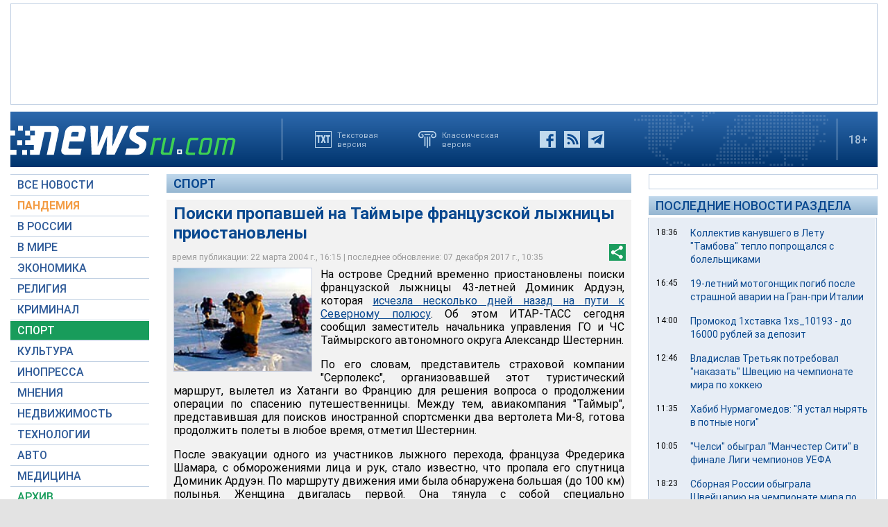

--- FILE ---
content_type: text/html; charset=utf-8
request_url: https://www.google.com/recaptcha/api2/aframe
body_size: 265
content:
<!DOCTYPE HTML><html><head><meta http-equiv="content-type" content="text/html; charset=UTF-8"></head><body><script nonce="jb_VdJpi2s1HvAdKyoEiGg">/** Anti-fraud and anti-abuse applications only. See google.com/recaptcha */ try{var clients={'sodar':'https://pagead2.googlesyndication.com/pagead/sodar?'};window.addEventListener("message",function(a){try{if(a.source===window.parent){var b=JSON.parse(a.data);var c=clients[b['id']];if(c){var d=document.createElement('img');d.src=c+b['params']+'&rc='+(localStorage.getItem("rc::a")?sessionStorage.getItem("rc::b"):"");window.document.body.appendChild(d);sessionStorage.setItem("rc::e",parseInt(sessionStorage.getItem("rc::e")||0)+1);localStorage.setItem("rc::h",'1769984548244');}}}catch(b){}});window.parent.postMessage("_grecaptcha_ready", "*");}catch(b){}</script></body></html>